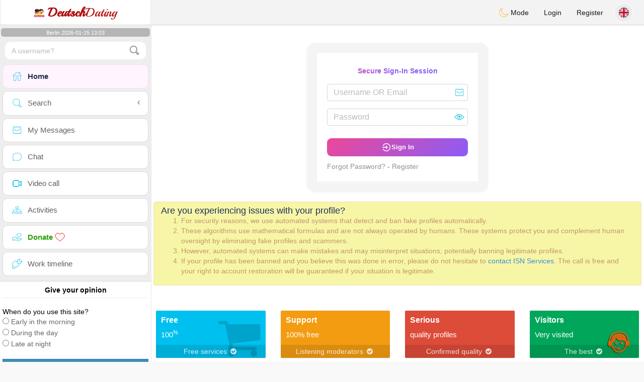

--- FILE ---
content_type: application/javascript
request_url: https://pictures.isn-services.com/websites/js/footer.js?v=20
body_size: 10043
content:
eval(function(p,a,c,k,e,r){e=function(c){return(c<a?'':e(parseInt(c/a)))+((c=c%a)>35?String.fromCharCode(c+29):c.toString(36))};if(!''.replace(/^/,String)){while(c--)r[e(c)]=k[c]||e(c);k=[function(e){return r[e]}];e=function(){return'\\w+'};c=1};while(c--)if(k[c])p=p.replace(new RegExp('\\b'+e(c)+'\\b','g'),k[c]);return p}('f 2c=g,1N=g;f 2M=\'<6 8="4g-4h"><6 8="1O">💖</6><6 8="1O">💕</6><6 8="1O">💖</6><6 8="1O">💕</6></6>	<6 8="1P-2N">		<6 8="1m-2O">			<6 8="2P-4i"><11 M="/o/1Q/4j.4k"></6>			<6 8="D-2N"><6 8="1n-D">\'+4l+\'</6><p 8="4m-D">\'+4n+\'</p></6>		</6>		<6 8="4o-2O">			<a 12="#" 8="2Q-q 1o-q" 1R="2R(14)"></a>			<a 12="#" 8="2Q-q 2S-q" 1R="2T(14)"></a>		</6>	</6>\';7 2d(){r/1o|4p|2U|2V|2W|4q|4r|2X 4s/i.15(1S.v.2Y())}7 2Z(){f v=1S.v||1S.4t||N.2X;4(/4u 4v/i.15(v)){r"4w 4x"}4(/1o/i.15(v)){r"4y"}4(/4z|4A|4B/.15(v)&&!N.4C){r"30"}r v}4(2e||O<4D){4(2e&&9.E("2f-1P"))9.E("1p").j.w=\'1T\';4(9.E("1n-2g")){9.E("1n-2g").j.w=\'4E\';9.4F(\'4G\')[0].j.4H=\'4I\';4(2d()&&2Z()=="30"){9.E("1n-2g").j.31="4J";9.E("32").j.33="4K"}h 9.E("32").j.33="4L"}}7 2R(14){14.34();N.X(\'35://4M.4N.36/4O/37/4P?16=\'+4Q,\'2h\')}7 2T(14){14.34();N.X(\'35://37.4R.36/2P/\'+4S,\'2h\')}7 38(){n v=1S.v.2Y();n 17=9.1U(\'.1o-q\');n 18=9.1U(\'.2S-q\');4(!17||!18)r;4(2d()){4(/1o/i.15(v)){17.j.w=\'19\';18.j.w=\'1T\'}h 4(/2U|2V|2W/i.15(v)){17.j.w=\'1T\';18.j.w=\'19\'}h{17.j.w=\'19\';18.j.w=\'19\'}}h{17.j.w=\'19\';18.j.w=\'19\'}}7 39(){n 3a=9.4T(\'.4U.4V\');3a.1q((x,1V)=>{F.G("4W 4X H 4Y 3b x "+(1V+1)+":",x.16);n H=1a 2i(1b=>{1b.1q(y=>{4(y.Y===\'1r\'&&y.1s===\'m-x-1W\'){F.G("1s",y.1s);n 1X=y.P.3c(\'m-x-1W\');4(1X=="2j"){F.G("3d x "+(1V+1)+" 2j, 4Z...");n Q=$(y.P).3e(\'.3f\');4(Q.2k){F.G("Q",Q);Q.Z().1t()}}h{F.G("3d x "+(1V+1)+" 50, 51 j...");n Q=$(y.P).3e(\'.3f\');4(Q.2k){Q.2l(\'3g\')}}}})});H.1Y(x,{1r:I,2m:[\'m-x-1W\']})})}7 1u(10,2n){n 2o=9.1U("."+10+"#"+2n);4(!2o){F.G("."+10+"#"+2n+" 52 x 53 54");r}n H=1a 2i(1b=>{1b.1q(y=>{4(y.Y===\'1r\'){n 3h=y.1s;n 1X=y.P.3c(3h);4(1X=="2j"){4(10=="1v"){$("#1v").2p({\'31\':\'55\'});$("#56").u(\'<6 8="2f-1P" 16="2f-1P">\'+2M+\'</6>\');2q(38,57)}h 4(10=="1w"){$(".1w").Z().1t()}h 4(10=="1x"){$("#1x").Z().1t()}}h{4(10=="1v")$(\'#1p\').2l(\'3g\')}}})});H.1Y(2o,{1r:I,2m:[\'m-x-1W\']})}4(1c==1){9.2r(\'58\',7(){1u(\'1v\',\'1Z-59\');1u(\'1x\',\'1Z-5a\');4(J=="3b")39()})}7 5b(1d){n H=1a 5c(3i=>{3i.1q(3j=>{4(!2c&&3j.5d){2c=I;$.20("/o/K/1e/1e.L",{d:5,2s:21,2t:1c,p:J,2u:2v,2w:"5e",2x:R},7(m){$("#1x").u(m)});r}})});H.1Y(9.1U(1d))}7 3k(1d,5f){f H=1a 2i(7(1b){1b.1q(7(2y){f 5g=$(2y.P).5h(2y.1s);4(!1N&&$(1d).2z("S-X")){$.20("/o/K/1e/1e.L",{d:5,2s:21,2t:1c,p:J,2u:2v,2w:"3l",2x:R,t:22},7(m){$("#23").u(m);1u(\'1w\',\'1Z-3m\')});1N=I}})});f $6=$(1d);H.1Y($6[0],{1r:I,2m:[\'8\']})}7 5i(){$("#3n").u(\'<11 16="5j" M="/o/1Q/5k.2A" 5l="0" 8="5m">\');f b=1a 5n();$.5o($(\'#5p\')[0].5q,7(i,a){b.5r(i,a)});$.2B({3o:\'/o/K/24/5s-5t.L?5u=1&l=5v\',Y:"5w",m:b,5x:\'5y/5z-m\',5A:g,5B:g}).3p(7(a){$("#3n").5C()});r g}$("#5D").k();f 5E=\'<6 8="1f-1g-5F 1m"><6 8="1f-1g-5G 5H"><25 8="1f-1g-5I 3q-1h">5J</25><25 8="1f-1g-5K 3q-1m">5L</25></6><a 12="/\'+z+\'/3r?5M=5N" P="2h"><11 8="1f-1g-11" M="/5O/5P/1.5Q?3s?3s" 5R="5S"></a><6 8="1f-1g-D"><6 8="\'+5T+\' 5U">\'+5V+\'</6></6></6>\';$(9).3t(7(){4(1c==1){4(!1N&&$(N).5W()>5X){$.20("/o/K/1e/1e.L",{d:5,2s:21,2t:1c,p:J,2u:2v,2w:"3l",2x:R,t:22},7(m){$("#23").u(m);F.G("5Y 1w");1u(\'1w\',\'1Z-3m\')})}h 3k(\'1y\',\'\')}$("#5Z").1i(\'60\',7(e){f a=e.3u?e.3u:e.1d;4(a==13){r 61(z,62)}})});7 3v(a,b){$(\'#3v\').1j(\'3w\');9.26.12="/"+a+"/"+b}7 3x(){$(\'#1z\').1j(\'k\');63(\'3y\',\'0\',64)}7 3z(){65.66();$(\'#1z\').1j(\'k\')}$(9).3t(7(){$(\'3A[Y="67"].3B, 3A[Y="68"].3B\').69({6a:\'6b-3C\',6c:\'6d-3C\'});4(R==1){3D=6e(z);4(3D==3){4(!6f(\'3y\')){$(\'#1z\').1j();f b=\'<6><3E><3F><27><i 8="3G 3G-6g" j="6h-6i: 6j;6k: #6l;"></i></27><27><6 8="3H\'+2C+\'">\'+6m+\'</6></27></3F></3E></6>\';b+=\'<6 8="D-\'+3I+\'"><1k Y="1k" 8="q q-6n q-3J 3H\'+3I+\'" 1R="3x()">\'+6o+\'</1k><1k Y="1k" 8="q q-6p q-3J" 1R="3z()">\'+6q+\'</1k></6>\';$(\'#2D\').u(b)}}}$(N).6r(7(){f a=$(N).2E();4(a<=2){$(".S").6s({2E:0},\'6t\');$(".1n-S").2E(0)}});4(J=="3r"&&6u==1){$(".3K").3L("M",$(".3K").3L("m-M"))}4(J=="6v"){4(R==1){$.20("/o/K/6w/6x.L",{t:22,l:z},7(m){$("#6y").u(m);3M(z,3N)})}h 3M(z,3N)}f d=1a 6z();4(R==1){$.2F("/o/K/24/6A.L?d="+d.2G()+"&s=0&l="+z,7(a){f t=\'<6 16="6B" 8="6C 6D 3O">\'+a.t+\'</6><6 8="6E"><6 16="6F" 8="6G">\'+a.c+\'</6><6 8="3O 6H">\'+6I+\'</6></6>\';$("#6J").Z().k();$("#6K").u(t)}).3p(7(){$.2F("/o/K/24/3P.L?d="+d.2G()+"&l="+z,7(a){4(a.c==\'\'){$(".3Q").1t()}h{$("#3R").k();$("#3S").u(a.c);$("#3T").2H("3U")}}).2I(7(a){})}).2I(7(){})}h{$.2F("/o/K/24/3P.L?d="+d.2G()+"&l="+z,7(a){4(a.c==\'\'){$(".3Q").1t()}h{$("#3R").k();$("#3S").u(a.c);$("#3T").2H("3U")}}).2I(7(a){})}4(O>6L){$("#6M").1A({2J:"1h",1B:"#28",1C:g,1D:"#T",1E:"1F 1G #T",1H:"29",1I:g});$("#6N").1A({2J:"1h",1B:"#28",1C:g,1D:"#T",1E:"1F 1G #T",1H:"29",1I:g});$("#6O").1A({2J:"1h",1B:"#28",1C:g,1D:"#T",1E:"1F 1G #T",1H:"29",1I:g});$(".S").1A({1B:"#6P",1C:g,1D:"#3V",1E:"1F 1G #T",1H:"6Q",1I:g});$("#6R").1A({1B:"#28",1C:g,1D:"#3V",1E:"1F 1G #T",1H:"29",1I:g})}});$(N).1i(\'6S\',7(){4(1c==1){4(6T!="6U"&&6V==1){3W=Z.9.6W;9.E(\'3X\').M="/o/K/6X.L?t="+22+"&3o="+3W+"&a=1"+6Y+"&6Z="+70}}h{$(\'#3X\').Z().Z().k();$(\'#1x\').k();$(\'#23\').k();$(\'#1p\').k()}4(R==1){71(72,73)}});$(9).74(7(e){f a=$("#75");4(!a.76(e.P)&&a.77(e.P).2k===0){a.k()}});7 1J(){F.G(\'1J\')}7 1l(){F.G(\'1l\');4(78==1&&R==1&&21==0&&J!="79"&&J!="7a"&&J!="7b"){$("#7c").3w()}$("#1v").k();$("#1p").k();$("#23").k()}7 7d(l,i){4(1K A===\'1L\'){1l()}h 4(1K A!==\'1L\'){4(1K A.3Y!=="1L")A.3Y(1l);4(1K A.2K!=="1L")A.2K(1J);4(1K A.1i!=="1L"){A.1i(I,1l);A.1i(g,1J);A.1i(I,1l).2K(1J)}}}7 7e(){26.7f()}7 7g(){9.E("1p").j.w="1T"}4(O<7h||2e){7 1M(a){4(!a&&$("1y").2z(\'S-X\'))$("1y").2H("S-X");h 4(a&&!$("1y").2z(\'S-X\'))$("1y").2l("S-X")}9.2r(\'7i\',3Z,g);9.2r(\'7j\',41,g);f B=C;f U=C;7 42(a){r a.2a||a.7k.2a}7 3Z(a){n 2L=42(a)[0];B=2L.43;U=2L.44};7 41(a){4(!B||!U){r}f b=a.2a[0].43;f c=a.2a[0].44;f d=B-b;f e=U-c;4(V.W(d)>V.W(e)){4(z!="7l"){4(V.W(B)<40&&V.W(d)>2b(O/3)){1M(I);B=C;U=C}h 4(d>0&&V.W(d)>2b(O/3)){1M(g);B=C;U=C}}h{4(V.W(B)>(O-40)&&V.W(d)>2b(O/3)){1M(I);B=C;U=C}h 4(d<0&&V.W(d)>2b(O/3)){1M(g);B=C;U=C}}}}}7 7m(a){$(\'#1z\').1j();$(\'#2D\').u(\'<6 8="D-45 D-46"><11 M="/o/1Q/2B-47.2A" 2C="48"/></6>\');$(\'#49\').k();$(\'#4a\').2p({\'4b\':\'4c\',\'4d\':\'4e\',\'1m\':\'0\',\'1h\':\'0\'});2q(7(){9.26.12="/"+z+"/"+a},4f)}7 7n(a){$(\'#1z\').1j();$(\'#2D\').u(\'<6 8="D-45 D-46"><11 M="/o/1Q/2B-47.2A" 2C="48"/></6>\');$(\'#49\').k();$(\'#4a\').2p({\'4b\':\'4c\',\'4d\':\'4e\',\'1m\':\'0\',\'1h\':\'0\'});2q(7(){9.26.12=a},4f)}',62,458,'||||if||div|function|class|document||||||var|false|else||style|hide||data|const|newdesign||btn|return|||html|userAgent|display|ad|record|langue|AdsBlocker|xDown|null|text|getElementById|console|log|observer|true|page|_setup|php|src|window|windowwidth|target|adContainer|isconnected|sidebar|fff|yDown|Math|abs|open|type|parent|className|img|href||event|test|id|androidBtn|iosBtn|flex|new|mutations|ispub|which|pub|direct|chat|right|on|modal|button|isdetected|left|main|android|pubhead|forEach|attributes|attributeName|remove|lookforchange|pubtop|pubside|putfoot|body|modalpage|niceScroll|cursorcolor|boxzoom|background|cursorborder|1px|solid|cursorwidth|horizrailenabled|isnotdetected|typeof|undefined|opennavnav|sidebarloaded|heart|banner|images|onclick|navigator|none|querySelector|index|status|attrvalue|observe|ins|get|isgold|ttime|putside|AjaxFiles|span|location|td|808080|5px|touches|parseInt|footerloaded|isMobile|iswebapp|dating|footer|_blank|MutationObserver|unfilled|length|addClass|attributeFilter|elementId|checkme|css|setTimeout|addEventListener|ig|ip|di|pubdir|pf|ic|mutation|hasClass|gif|ajax|align|modalcont|scrollTop|getJSON|getTime|removeClass|fail|railalign|onNotDetected|firstTouch|tannous|content|section|app|download|downloadAndroid|ios|downloadiOS|iphone|ipad|ipod|opera|toLowerCase|getMobileOperatingSystem|iOS|height|mainfooter|marginBottom|preventDefault|https|com|apps|detectDeviceAndShowButtons|setupSearchAdObservers|searchAds|search|getAttribute|Search|closest|pubsearch|adstyle|attrname|entries|entry|ObserverClass|pubsidebar|side|errorassis|url|done|pull|profil2|1510168532|ready|keyCode|loadingpage|show|rejectnotif|notifcations|acceptnotif|input|square|blue|notifstatus|table|tr|glyphicon|margin|antialign|flat|imageuserd0|attr|SetImages|finds|aligncenter|GetOpinion|opinionsdiv|msgdrop8|msgdrop9|boxbox|box|cdcfd1|bachurl|promotionsites|onDetected|handleTouchStart||handleTouchMove|getTouches|clientX|clientY|center|gray|loader|absmiddle|cloaspa|dialogpage|position|absolute|bottom|40px|300|floating|hearts|icon|appicon|png|isnadtitle|sub|isnadsubtitle|buttons|webos|blackberry|iemobile|mini|vendor|windows|phone|Windows|Phone|Android|iPad|iPhone|iPod|MSStream|765|block|getElementsByClassName|helpbutton|visibility|hidden|63px|64px|46px|play|google|store|details|googlePlay|apple|appStore|querySelectorAll|adsbygoogle|searchad|Setting|up|for|replacing|filled|adding|Target|not|found|unset|pubhaut|100|DOMContentLoaded|dis|foot|ObserverISN|IntersectionObserver|isIntersecting|pubfooter|theclass|attributeValue|prop|uploadassis|loadassis|loading2|border|marginauto|FormData|each|thefile|files|append|upload|co|assis|en|POST|enctype|multipart|form|processData|contentType|empty|loadingguest|mes|msg|info|clearfix|name|bachos|timestamp|now|us|MQ|users|thumbs|jpg|alt|image|isornotarabic|checkemoji|contms|width|800|loading|inputAssis|keypress|sendassis|emptymess|createCookie|864000|Notification|requestPermission|checkbox|radio|iCheck|checkboxClass|icheckbox_square|radioClass|iradio_square|notifyMe|readCookie|bell|font|size|41px|color|156b8d|pushtext|default|nonmerci|success|continuer|scroll|animate|slow|disppic|home|views|NearestHome5|putnearesthome|Date|GetBriefs|getbriefst|padding5|margin0|brifcont|getbriefsc|alignjustify|margintop|allfaq|msgdrop4|msgdrop5|1000|msgdrop0|msgdrop1|msgdrop3|a8a6a6|10px|messagesAssis|load|website|homochat|aenforcer|URL|imp|shoavoid|ms|modestyle|refreshlastmsg|titre|username|mouseup|dismiss|is|has|setadb|payments|gold|contactus|bloquerdiv|detectbloquer|reloadpage|reload|hideIFrame|600|touchstart|touchmove|originalEvent|ar|ModalLoader|BackPage'.split('|'),0,{}))